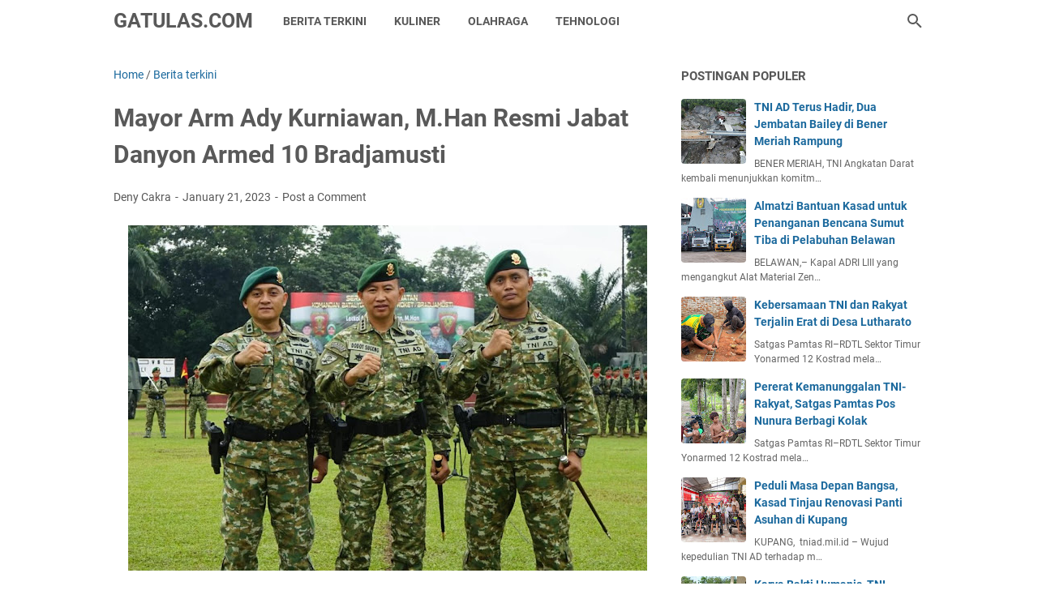

--- FILE ---
content_type: text/javascript; charset=UTF-8
request_url: https://www.gatulas.com/feeds/posts/summary/-/Berita%20terkini?alt=json-in-script&orderby=updated&max-results=0&callback=msRandomIndex
body_size: 927
content:
// API callback
msRandomIndex({"version":"1.0","encoding":"UTF-8","feed":{"xmlns":"http://www.w3.org/2005/Atom","xmlns$openSearch":"http://a9.com/-/spec/opensearchrss/1.0/","xmlns$blogger":"http://schemas.google.com/blogger/2008","xmlns$georss":"http://www.georss.org/georss","xmlns$gd":"http://schemas.google.com/g/2005","xmlns$thr":"http://purl.org/syndication/thread/1.0","id":{"$t":"tag:blogger.com,1999:blog-6937385702251471830"},"updated":{"$t":"2026-01-18T16:55:23.150+07:00"},"category":[{"term":"Berita terkini"},{"term":"TNI"},{"term":"Yonif MR 411\/PWD"},{"term":"Armed 11"},{"term":"Yonif 132\/BS"},{"term":"WISATA"},{"term":"Kuliner"},{"term":"Seputar TNI"},{"term":"Resep masakan"},{"term":"Armed 1"},{"term":"Yonif PR 305"},{"term":"TEKNOLOGI"},{"term":"Polri"},{"term":"Nasional"},{"term":"Akademi militer"},{"term":"Kodim martapura"},{"term":"Resep Masakan Nusantara"},{"term":"Armed 6"},{"term":"Bakamla"},{"term":"CB ARMY INDONESIA"},{"term":"Resep Minuman"},{"term":"Yonif 406\/CK"},{"term":"Armed 3"},{"term":"Berita terkin"},{"term":"Cagar budaya"},{"term":"OLAH RAGA"},{"term":"Yon armed 3"},{"term":"yonif R 514"},{"term":"Berita"},{"term":"Berita Nasional"},{"term":"Kodam 4 \/Diponegoro"},{"term":"Resep Cemilan"},{"term":"Tradisi"},{"term":"cb indonesia"},{"term":"informasi umum"},{"term":"kesenian"}],"title":{"type":"text","$t":"GATULAS.COM"},"subtitle":{"type":"html","$t":"Gatulas.com media portal militer,Berita terkini yang di liput Dari sebuah instansi penerangan Dan persn Dan Mitra wartawan,Berita militer TNI angkatan Darat,laut,Dan udara,.Berita terbaru di Dalam penugasan Serta para baminsa yang bermanunggal dengan rakyat"},"link":[{"rel":"http://schemas.google.com/g/2005#feed","type":"application/atom+xml","href":"https:\/\/www.gatulas.com\/feeds\/posts\/summary"},{"rel":"self","type":"application/atom+xml","href":"https:\/\/www.blogger.com\/feeds\/6937385702251471830\/posts\/summary\/-\/Berita+terkini?alt=json-in-script\u0026max-results=0\u0026orderby=updated"},{"rel":"alternate","type":"text/html","href":"https:\/\/www.gatulas.com\/search\/label\/Berita%20terkini"},{"rel":"hub","href":"http://pubsubhubbub.appspot.com/"}],"author":[{"name":{"$t":"Deny Cakra"},"uri":{"$t":"http:\/\/www.blogger.com\/profile\/04893018204048470975"},"email":{"$t":"noreply@blogger.com"},"gd$image":{"rel":"http://schemas.google.com/g/2005#thumbnail","width":"32","height":"32","src":"\/\/blogger.googleusercontent.com\/img\/b\/R29vZ2xl\/AVvXsEgWuZq5M3Jrhadsrh7IWWjr84AcxIzGpDQ32HITACy9dBSeSADJ0mX8TtSXKziRCM9btWQghxKbEitk5cblbQsm-5vI4clnUDAdClJgHU_bKYL4k5bC1wHYiV7IvzsOhw\/s113\/annivghatulast11th+%281%29.jpg"}}],"generator":{"version":"7.00","uri":"http://www.blogger.com","$t":"Blogger"},"openSearch$totalResults":{"$t":"7001"},"openSearch$startIndex":{"$t":"1"},"openSearch$itemsPerPage":{"$t":"0"}}});

--- FILE ---
content_type: text/javascript; charset=UTF-8
request_url: https://www.gatulas.com/feeds/posts/summary/-/Berita%20terkini?alt=json-in-script&callback=bacaJuga&max-results=5
body_size: 3658
content:
// API callback
bacaJuga({"version":"1.0","encoding":"UTF-8","feed":{"xmlns":"http://www.w3.org/2005/Atom","xmlns$openSearch":"http://a9.com/-/spec/opensearchrss/1.0/","xmlns$blogger":"http://schemas.google.com/blogger/2008","xmlns$georss":"http://www.georss.org/georss","xmlns$gd":"http://schemas.google.com/g/2005","xmlns$thr":"http://purl.org/syndication/thread/1.0","id":{"$t":"tag:blogger.com,1999:blog-6937385702251471830"},"updated":{"$t":"2026-01-18T16:55:23.150+07:00"},"category":[{"term":"Berita terkini"},{"term":"TNI"},{"term":"Yonif MR 411\/PWD"},{"term":"Armed 11"},{"term":"Yonif 132\/BS"},{"term":"WISATA"},{"term":"Kuliner"},{"term":"Seputar TNI"},{"term":"Resep masakan"},{"term":"Armed 1"},{"term":"Yonif PR 305"},{"term":"TEKNOLOGI"},{"term":"Polri"},{"term":"Nasional"},{"term":"Akademi militer"},{"term":"Kodim martapura"},{"term":"Resep Masakan Nusantara"},{"term":"Armed 6"},{"term":"Bakamla"},{"term":"CB ARMY INDONESIA"},{"term":"Resep Minuman"},{"term":"Yonif 406\/CK"},{"term":"Armed 3"},{"term":"Berita terkin"},{"term":"Cagar budaya"},{"term":"OLAH RAGA"},{"term":"Yon armed 3"},{"term":"yonif R 514"},{"term":"Berita"},{"term":"Berita Nasional"},{"term":"Kodam 4 \/Diponegoro"},{"term":"Resep Cemilan"},{"term":"Tradisi"},{"term":"cb indonesia"},{"term":"informasi umum"},{"term":"kesenian"}],"title":{"type":"text","$t":"GATULAS.COM"},"subtitle":{"type":"html","$t":"Gatulas.com media portal militer,Berita terkini yang di liput Dari sebuah instansi penerangan Dan persn Dan Mitra wartawan,Berita militer TNI angkatan Darat,laut,Dan udara,.Berita terbaru di Dalam penugasan Serta para baminsa yang bermanunggal dengan rakyat"},"link":[{"rel":"http://schemas.google.com/g/2005#feed","type":"application/atom+xml","href":"https:\/\/www.gatulas.com\/feeds\/posts\/summary"},{"rel":"self","type":"application/atom+xml","href":"https:\/\/www.blogger.com\/feeds\/6937385702251471830\/posts\/summary\/-\/Berita+terkini?alt=json-in-script\u0026max-results=5"},{"rel":"alternate","type":"text/html","href":"https:\/\/www.gatulas.com\/search\/label\/Berita%20terkini"},{"rel":"hub","href":"http://pubsubhubbub.appspot.com/"},{"rel":"next","type":"application/atom+xml","href":"https:\/\/www.blogger.com\/feeds\/6937385702251471830\/posts\/summary\/-\/Berita+terkini\/-\/Berita+terkini?alt=json-in-script\u0026start-index=6\u0026max-results=5"}],"author":[{"name":{"$t":"Deny Cakra"},"uri":{"$t":"http:\/\/www.blogger.com\/profile\/04893018204048470975"},"email":{"$t":"noreply@blogger.com"},"gd$image":{"rel":"http://schemas.google.com/g/2005#thumbnail","width":"32","height":"32","src":"\/\/blogger.googleusercontent.com\/img\/b\/R29vZ2xl\/AVvXsEgWuZq5M3Jrhadsrh7IWWjr84AcxIzGpDQ32HITACy9dBSeSADJ0mX8TtSXKziRCM9btWQghxKbEitk5cblbQsm-5vI4clnUDAdClJgHU_bKYL4k5bC1wHYiV7IvzsOhw\/s113\/annivghatulast11th+%281%29.jpg"}}],"generator":{"version":"7.00","uri":"http://www.blogger.com","$t":"Blogger"},"openSearch$totalResults":{"$t":"7001"},"openSearch$startIndex":{"$t":"1"},"openSearch$itemsPerPage":{"$t":"5"},"entry":[{"id":{"$t":"tag:blogger.com,1999:blog-6937385702251471830.post-3792437766714307080"},"published":{"$t":"2026-01-18T16:55:00.005+07:00"},"updated":{"$t":"2026-01-18T16:55:23.035+07:00"},"category":[{"scheme":"http://www.blogger.com/atom/ns#","term":"Berita terkini"}],"title":{"type":"text","$t":"Yonarmed 12 Kostrad Wujudkan Perbatasan Cerdas melalui Kegiatan Mengajar"},"summary":{"type":"text","$t":"Belu, NTT — Satgas Pamtas RI–RDTL Sektor Timur Yonarmed 12 Kostrad melalui Pos Lakmars melaksanakan kegiatan pengajaran dan pendidikan kepada siswa Sekolah Dasar Katolik (SDK) Henes yang berlokasi di Desa Henes, Kecamatan Lamaknen Selatan, Kabupaten Belu. Kegiatan ini merupakan bagian dari upaya pembinaan teritorial Satgas untuk mendukung peningkatan kualitas pendidikan di wilayah "},"link":[{"rel":"replies","type":"application/atom+xml","href":"https:\/\/www.gatulas.com\/feeds\/3792437766714307080\/comments\/default","title":"Post Comments"},{"rel":"replies","type":"text/html","href":"https:\/\/www.gatulas.com\/2026\/01\/yonarmed-12-kostrad-wujudkan-perbatasan.html#comment-form","title":"0 Comments"},{"rel":"edit","type":"application/atom+xml","href":"https:\/\/www.blogger.com\/feeds\/6937385702251471830\/posts\/default\/3792437766714307080"},{"rel":"self","type":"application/atom+xml","href":"https:\/\/www.blogger.com\/feeds\/6937385702251471830\/posts\/default\/3792437766714307080"},{"rel":"alternate","type":"text/html","href":"https:\/\/www.gatulas.com\/2026\/01\/yonarmed-12-kostrad-wujudkan-perbatasan.html","title":"Yonarmed 12 Kostrad Wujudkan Perbatasan Cerdas melalui Kegiatan Mengajar"}],"author":[{"name":{"$t":"Deny Cakra"},"uri":{"$t":"http:\/\/www.blogger.com\/profile\/04893018204048470975"},"email":{"$t":"noreply@blogger.com"},"gd$image":{"rel":"http://schemas.google.com/g/2005#thumbnail","width":"32","height":"32","src":"\/\/blogger.googleusercontent.com\/img\/b\/R29vZ2xl\/AVvXsEgWuZq5M3Jrhadsrh7IWWjr84AcxIzGpDQ32HITACy9dBSeSADJ0mX8TtSXKziRCM9btWQghxKbEitk5cblbQsm-5vI4clnUDAdClJgHU_bKYL4k5bC1wHYiV7IvzsOhw\/s113\/annivghatulast11th+%281%29.jpg"}}],"media$thumbnail":{"xmlns$media":"http://search.yahoo.com/mrss/","url":"https:\/\/blogger.googleusercontent.com\/img\/b\/R29vZ2xl\/AVvXsEhM4AApvg0n-Q9v2_FZiMqzQ4k5ibiNRe7k9nJ2BwggMP87bhw2megRRuP5J9V2kkwJ487hdgNdNPODB4F9AFP9v7yihqKOv4kumvzIU3qeoZoguqemjK_8PV0xFRccn9QCFhStpEXpPoHwUeFY5S9G80NSdN5Wpb4DEVyDHvJLzCzP6PEPOIe8SxwPl_i6\/s72-w640-h360-c\/IMG-20260118-WA0048.jpg","height":"72","width":"72"},"thr$total":{"$t":"0"}},{"id":{"$t":"tag:blogger.com,1999:blog-6937385702251471830.post-1638370164538799350"},"published":{"$t":"2026-01-18T16:53:00.006+07:00"},"updated":{"$t":"2026-01-18T16:53:28.336+07:00"},"category":[{"scheme":"http://www.blogger.com/atom/ns#","term":"Berita terkini"}],"title":{"type":"text","$t":"Yonarmed 12 Kostrad Pos Delomil Terima Senjata Api Springfield dari Warga Binaan"},"summary":{"type":"text","$t":"Belu, NTT — Satgas Pamtas RI–RDTL Sektor Timur Yonarmed 12 Kostrad Pos Delomil menerima penyerahan satu pucuk senjata api laras panjang jenis Springfield dari warga Desa Lamaksenulu, Kecamatan Lamaknen, Kabupaten Belu, Provinsi Nusa Tenggara Timur. Penyerahan senjata tersebut berlangsung di Pos Delomil sebagai wujud kesadaran masyarakat terhadap pentingnya keamanan dan ketertiban di wilayah "},"link":[{"rel":"replies","type":"application/atom+xml","href":"https:\/\/www.gatulas.com\/feeds\/1638370164538799350\/comments\/default","title":"Post Comments"},{"rel":"replies","type":"text/html","href":"https:\/\/www.gatulas.com\/2026\/01\/yonarmed-12-kostrad-pos-delomil-terima.html#comment-form","title":"0 Comments"},{"rel":"edit","type":"application/atom+xml","href":"https:\/\/www.blogger.com\/feeds\/6937385702251471830\/posts\/default\/1638370164538799350"},{"rel":"self","type":"application/atom+xml","href":"https:\/\/www.blogger.com\/feeds\/6937385702251471830\/posts\/default\/1638370164538799350"},{"rel":"alternate","type":"text/html","href":"https:\/\/www.gatulas.com\/2026\/01\/yonarmed-12-kostrad-pos-delomil-terima.html","title":"Yonarmed 12 Kostrad Pos Delomil Terima Senjata Api Springfield dari Warga Binaan"}],"author":[{"name":{"$t":"Deny Cakra"},"uri":{"$t":"http:\/\/www.blogger.com\/profile\/04893018204048470975"},"email":{"$t":"noreply@blogger.com"},"gd$image":{"rel":"http://schemas.google.com/g/2005#thumbnail","width":"32","height":"32","src":"\/\/blogger.googleusercontent.com\/img\/b\/R29vZ2xl\/AVvXsEgWuZq5M3Jrhadsrh7IWWjr84AcxIzGpDQ32HITACy9dBSeSADJ0mX8TtSXKziRCM9btWQghxKbEitk5cblbQsm-5vI4clnUDAdClJgHU_bKYL4k5bC1wHYiV7IvzsOhw\/s113\/annivghatulast11th+%281%29.jpg"}}],"media$thumbnail":{"xmlns$media":"http://search.yahoo.com/mrss/","url":"https:\/\/blogger.googleusercontent.com\/img\/b\/R29vZ2xl\/AVvXsEhoEgUsKZBYlyZ7YpqGknvOfDCWcIwlnEyR2DUoveDU1buvaTV-9zAgXashM6ObaQvtsgV4R9kZyiF5-Sv_rTCwXZD5rqdIuwPlpwg6cE8Axrg2sfvDDRgYYLV08jAr5iKLJLbbpmfgsFF5KztXeuUa8uahEje9yVygv91_kj3n3NIQbvlLA5KPL7RhBb1d\/s72-w640-h360-c\/IMG-20260118-WA0036.jpg","height":"72","width":"72"},"thr$total":{"$t":"0"}},{"id":{"$t":"tag:blogger.com,1999:blog-6937385702251471830.post-2828909036697822013"},"published":{"$t":"2026-01-17T21:40:00.003+07:00"},"updated":{"$t":"2026-01-17T21:40:19.773+07:00"},"category":[{"scheme":"http://www.blogger.com/atom/ns#","term":"Berita terkini"}],"title":{"type":"text","$t":"Pos Selal Satgas Yonif 751\/VJS Pasang Lampu Tenaga Surya di Kampung Beringin: Malam Tak Lagi Gelap, Aktivitas Warga Lebih Aman"},"summary":{"type":"text","$t":"Kampung Beringin, Pegunungan Bintang — Satgas Pamtas RI–PNG Yonif 751\/Vira Jaya Sakti (VJS) melalui Pos Selal melaksanakan kegiatan teritorial berupa pemasangan lampu bertenaga surya di Kampung Beringin. Program penerangan ini bertujuan membantu masyarakat memperoleh akses cahaya pada malam hari sekaligus meningkatkan keamanan dan kenyamanan aktivitas warga di wilayah perbatasan. (Sabtu,17\/1\/2026"},"link":[{"rel":"replies","type":"application/atom+xml","href":"https:\/\/www.gatulas.com\/feeds\/2828909036697822013\/comments\/default","title":"Post Comments"},{"rel":"replies","type":"text/html","href":"https:\/\/www.gatulas.com\/2026\/01\/pos-selal-satgas-yonif-751vjs-pasang.html#comment-form","title":"0 Comments"},{"rel":"edit","type":"application/atom+xml","href":"https:\/\/www.blogger.com\/feeds\/6937385702251471830\/posts\/default\/2828909036697822013"},{"rel":"self","type":"application/atom+xml","href":"https:\/\/www.blogger.com\/feeds\/6937385702251471830\/posts\/default\/2828909036697822013"},{"rel":"alternate","type":"text/html","href":"https:\/\/www.gatulas.com\/2026\/01\/pos-selal-satgas-yonif-751vjs-pasang.html","title":"Pos Selal Satgas Yonif 751\/VJS Pasang Lampu Tenaga Surya di Kampung Beringin: Malam Tak Lagi Gelap, Aktivitas Warga Lebih Aman"}],"author":[{"name":{"$t":"Deny Cakra"},"uri":{"$t":"http:\/\/www.blogger.com\/profile\/04893018204048470975"},"email":{"$t":"noreply@blogger.com"},"gd$image":{"rel":"http://schemas.google.com/g/2005#thumbnail","width":"32","height":"32","src":"\/\/blogger.googleusercontent.com\/img\/b\/R29vZ2xl\/AVvXsEgWuZq5M3Jrhadsrh7IWWjr84AcxIzGpDQ32HITACy9dBSeSADJ0mX8TtSXKziRCM9btWQghxKbEitk5cblbQsm-5vI4clnUDAdClJgHU_bKYL4k5bC1wHYiV7IvzsOhw\/s113\/annivghatulast11th+%281%29.jpg"}}],"media$thumbnail":{"xmlns$media":"http://search.yahoo.com/mrss/","url":"https:\/\/blogger.googleusercontent.com\/img\/b\/R29vZ2xl\/AVvXsEjrv_fUCLg39gsQp6zUzo54PSgildS0mIRrPYkL6tjzL14wlWHwDp2X4lHXrgYClazfD2LP185WuVRQ7AzyuHJQqjiGHnsEaV9xXW9X9CvOsQfacNQ7fvrdIt_q61tZpyC6TP9m1TCK8WodO9q6M7kKBWmGc_eZhVUZrW3EcntXzL_uWCa2MGfWHdeqVY1F\/s72-w640-h480-c\/IMG-20260117-WA0101.jpg","height":"72","width":"72"},"thr$total":{"$t":"0"}},{"id":{"$t":"tag:blogger.com,1999:blog-6937385702251471830.post-6409876140971569320"},"published":{"$t":"2026-01-17T16:36:00.004+07:00"},"updated":{"$t":"2026-01-17T16:36:14.955+07:00"},"category":[{"scheme":"http://www.blogger.com/atom/ns#","term":"Berita terkini"}],"title":{"type":"text","$t":"Yonarmed 12 Kostrad Hadiri Peringatan Isra’ Mi’raj Nabi Muhammad SAW di Atambua"},"summary":{"type":"text","$t":"Belu, NTT — Satgas Pamtas RI–RDTL Sektor Timur Yonarmed 12 Kostrad menghadiri undangan Peringatan Isra’ Mi’raj Nabi Muhammad SAW yang diselenggarakan oleh Takmir Masjid An Nur bersama Pengurus Nahdlatul Ulama Cabang Atambua. Kegiatan keagamaan tersebut dilaksanakan di Masjid An Nur Atambua Rinbesi, Kecamatan Atambua Selatan, Kabupaten Belu, Provinsi Nusa Tenggara Timur. Jumat (16\/01\/2026)."},"link":[{"rel":"replies","type":"application/atom+xml","href":"https:\/\/www.gatulas.com\/feeds\/6409876140971569320\/comments\/default","title":"Post Comments"},{"rel":"replies","type":"text/html","href":"https:\/\/www.gatulas.com\/2026\/01\/yonarmed-12-kostrad-hadiri-peringatan.html#comment-form","title":"0 Comments"},{"rel":"edit","type":"application/atom+xml","href":"https:\/\/www.blogger.com\/feeds\/6937385702251471830\/posts\/default\/6409876140971569320"},{"rel":"self","type":"application/atom+xml","href":"https:\/\/www.blogger.com\/feeds\/6937385702251471830\/posts\/default\/6409876140971569320"},{"rel":"alternate","type":"text/html","href":"https:\/\/www.gatulas.com\/2026\/01\/yonarmed-12-kostrad-hadiri-peringatan.html","title":"Yonarmed 12 Kostrad Hadiri Peringatan Isra’ Mi’raj Nabi Muhammad SAW di Atambua"}],"author":[{"name":{"$t":"Deny Cakra"},"uri":{"$t":"http:\/\/www.blogger.com\/profile\/04893018204048470975"},"email":{"$t":"noreply@blogger.com"},"gd$image":{"rel":"http://schemas.google.com/g/2005#thumbnail","width":"32","height":"32","src":"\/\/blogger.googleusercontent.com\/img\/b\/R29vZ2xl\/AVvXsEgWuZq5M3Jrhadsrh7IWWjr84AcxIzGpDQ32HITACy9dBSeSADJ0mX8TtSXKziRCM9btWQghxKbEitk5cblbQsm-5vI4clnUDAdClJgHU_bKYL4k5bC1wHYiV7IvzsOhw\/s113\/annivghatulast11th+%281%29.jpg"}}],"media$thumbnail":{"xmlns$media":"http://search.yahoo.com/mrss/","url":"https:\/\/blogger.googleusercontent.com\/img\/b\/R29vZ2xl\/AVvXsEhTpX0yvRn6hScWFxf4stuQo2O5dBetqmTzE_vDs0crKzl7THNE9wdfrKc-T2zYtoy_ukdIbVsxo7u8g4_ItuMriyQhFK1BKb5kubd1jQIxd_5yhUG5Iaa8_NYMq1xq2r57y86_sdunfxn72uSWFkp8V1c3qZXgymHcxyS_uyFrLyomGZxc_00Ij9I_cmd3\/s72-w640-h360-c\/IMG-20260117-WA0085.jpg","height":"72","width":"72"},"thr$total":{"$t":"0"}},{"id":{"$t":"tag:blogger.com,1999:blog-6937385702251471830.post-525457718484711419"},"published":{"$t":"2026-01-17T16:27:00.006+07:00"},"updated":{"$t":"2026-01-17T16:27:49.206+07:00"},"category":[{"scheme":"http://www.blogger.com/atom/ns#","term":"Berita terkini"}],"title":{"type":"text","$t":"Yonarmed 12 Kostrad Jaga Perbatasan dari Aktivitas Penyelundupan Ilegal"},"summary":{"type":"text","$t":"Malaka, NTT — Satgas Pamtas RI–RDTL Sektor Timur Yonarmed 12 Kostrad melalui Pos Fatuha berhasil menggagalkan upaya penyelundupan BBM ilegal di wilayah perbatasan Indonesia–Timor Leste di jalur tikus Dusun Fatuleki, Desa Alas, Kecamatan Kobalima Timur, Kabupaten Malaka. Dalam operasi tersebut, personel mengamankan enam gen berisi BBM jenis solar dengan total sekitar 210 liter. (Jumat, 16 Januari "},"link":[{"rel":"replies","type":"application/atom+xml","href":"https:\/\/www.gatulas.com\/feeds\/525457718484711419\/comments\/default","title":"Post Comments"},{"rel":"replies","type":"text/html","href":"https:\/\/www.gatulas.com\/2026\/01\/yonarmed-12-kostrad-jaga-perbatasan.html#comment-form","title":"0 Comments"},{"rel":"edit","type":"application/atom+xml","href":"https:\/\/www.blogger.com\/feeds\/6937385702251471830\/posts\/default\/525457718484711419"},{"rel":"self","type":"application/atom+xml","href":"https:\/\/www.blogger.com\/feeds\/6937385702251471830\/posts\/default\/525457718484711419"},{"rel":"alternate","type":"text/html","href":"https:\/\/www.gatulas.com\/2026\/01\/yonarmed-12-kostrad-jaga-perbatasan.html","title":"Yonarmed 12 Kostrad Jaga Perbatasan dari Aktivitas Penyelundupan Ilegal"}],"author":[{"name":{"$t":"Deny Cakra"},"uri":{"$t":"http:\/\/www.blogger.com\/profile\/04893018204048470975"},"email":{"$t":"noreply@blogger.com"},"gd$image":{"rel":"http://schemas.google.com/g/2005#thumbnail","width":"32","height":"32","src":"\/\/blogger.googleusercontent.com\/img\/b\/R29vZ2xl\/AVvXsEgWuZq5M3Jrhadsrh7IWWjr84AcxIzGpDQ32HITACy9dBSeSADJ0mX8TtSXKziRCM9btWQghxKbEitk5cblbQsm-5vI4clnUDAdClJgHU_bKYL4k5bC1wHYiV7IvzsOhw\/s113\/annivghatulast11th+%281%29.jpg"}}],"media$thumbnail":{"xmlns$media":"http://search.yahoo.com/mrss/","url":"https:\/\/blogger.googleusercontent.com\/img\/b\/R29vZ2xl\/AVvXsEjctDKc7CYB2zUJlxGvbB6xpzK_u_utcGbYzzAkFJylO6bpKPMBdACfdDzWHfiUANLp9Dl5ZXIChIimCUyxTMm49gUkS5u2ln1v5XBUD5dHcpsFGnEFe6j357OiUr3CQmmfIHf4YAfE7QIypOoErDtj0lAIbbd2EBbgVwZz9Otla08X48JLhniLw1VlktsX\/s72-w640-h360-c\/IMG-20260117-WA0064.jpg","height":"72","width":"72"},"thr$total":{"$t":"0"}}]}});

--- FILE ---
content_type: text/javascript; charset=UTF-8
request_url: https://www.gatulas.com/feeds/posts/default/-/Berita%20terkini?alt=json-in-script&orderby=updated&start-index=6921&max-results=5&callback=msRelatedPosts
body_size: 3672
content:
// API callback
msRelatedPosts({"version":"1.0","encoding":"UTF-8","feed":{"xmlns":"http://www.w3.org/2005/Atom","xmlns$openSearch":"http://a9.com/-/spec/opensearchrss/1.0/","xmlns$blogger":"http://schemas.google.com/blogger/2008","xmlns$georss":"http://www.georss.org/georss","xmlns$gd":"http://schemas.google.com/g/2005","xmlns$thr":"http://purl.org/syndication/thread/1.0","id":{"$t":"tag:blogger.com,1999:blog-6937385702251471830"},"updated":{"$t":"2026-01-18T16:55:23.150+07:00"},"category":[{"term":"Berita terkini"},{"term":"TNI"},{"term":"Yonif MR 411\/PWD"},{"term":"Armed 11"},{"term":"Yonif 132\/BS"},{"term":"WISATA"},{"term":"Kuliner"},{"term":"Seputar TNI"},{"term":"Resep masakan"},{"term":"Armed 1"},{"term":"Yonif PR 305"},{"term":"TEKNOLOGI"},{"term":"Polri"},{"term":"Nasional"},{"term":"Akademi militer"},{"term":"Kodim martapura"},{"term":"Resep Masakan Nusantara"},{"term":"Armed 6"},{"term":"Bakamla"},{"term":"CB ARMY INDONESIA"},{"term":"Resep Minuman"},{"term":"Yonif 406\/CK"},{"term":"Armed 3"},{"term":"Berita terkin"},{"term":"Cagar budaya"},{"term":"OLAH RAGA"},{"term":"Yon armed 3"},{"term":"yonif R 514"},{"term":"Berita"},{"term":"Berita Nasional"},{"term":"Kodam 4 \/Diponegoro"},{"term":"Resep Cemilan"},{"term":"Tradisi"},{"term":"cb indonesia"},{"term":"informasi umum"},{"term":"kesenian"}],"title":{"type":"text","$t":"GATULAS.COM"},"subtitle":{"type":"html","$t":"Gatulas.com media portal militer,Berita terkini yang di liput Dari sebuah instansi penerangan Dan persn Dan Mitra wartawan,Berita militer TNI angkatan Darat,laut,Dan udara,.Berita terbaru di Dalam penugasan Serta para baminsa yang bermanunggal dengan rakyat"},"link":[{"rel":"http://schemas.google.com/g/2005#feed","type":"application/atom+xml","href":"https:\/\/www.gatulas.com\/feeds\/posts\/default"},{"rel":"self","type":"application/atom+xml","href":"https:\/\/www.blogger.com\/feeds\/6937385702251471830\/posts\/default\/-\/Berita+terkini?alt=json-in-script\u0026start-index=6921\u0026max-results=5\u0026orderby=updated"},{"rel":"alternate","type":"text/html","href":"https:\/\/www.gatulas.com\/search\/label\/Berita%20terkini"},{"rel":"hub","href":"http://pubsubhubbub.appspot.com/"},{"rel":"previous","type":"application/atom+xml","href":"https:\/\/www.blogger.com\/feeds\/6937385702251471830\/posts\/default\/-\/Berita+terkini\/-\/Berita+terkini?alt=json-in-script\u0026start-index=6916\u0026max-results=5\u0026orderby=updated"},{"rel":"next","type":"application/atom+xml","href":"https:\/\/www.blogger.com\/feeds\/6937385702251471830\/posts\/default\/-\/Berita+terkini\/-\/Berita+terkini?alt=json-in-script\u0026start-index=6926\u0026max-results=5\u0026orderby=updated"}],"author":[{"name":{"$t":"Deny Cakra"},"uri":{"$t":"http:\/\/www.blogger.com\/profile\/04893018204048470975"},"email":{"$t":"noreply@blogger.com"},"gd$image":{"rel":"http://schemas.google.com/g/2005#thumbnail","width":"32","height":"32","src":"\/\/blogger.googleusercontent.com\/img\/b\/R29vZ2xl\/AVvXsEgWuZq5M3Jrhadsrh7IWWjr84AcxIzGpDQ32HITACy9dBSeSADJ0mX8TtSXKziRCM9btWQghxKbEitk5cblbQsm-5vI4clnUDAdClJgHU_bKYL4k5bC1wHYiV7IvzsOhw\/s113\/annivghatulast11th+%281%29.jpg"}}],"generator":{"version":"7.00","uri":"http://www.blogger.com","$t":"Blogger"},"openSearch$totalResults":{"$t":"7001"},"openSearch$startIndex":{"$t":"6921"},"openSearch$itemsPerPage":{"$t":"5"},"entry":[{"id":{"$t":"tag:blogger.com,1999:blog-6937385702251471830.post-5016644604925487485"},"published":{"$t":"2019-11-13T15:06:00.000+07:00"},"updated":{"$t":"2019-11-13T19:22:45.008+07:00"},"category":[{"scheme":"http://www.blogger.com/atom/ns#","term":"Berita terkini"},{"scheme":"http://www.blogger.com/atom/ns#","term":"TNI"},{"scheme":"http://www.blogger.com/atom/ns#","term":"Yonif MR 411\/PWD"}],"title":{"type":"text","$t":"Mendukung Kelestarian Budaya Papua,Wadan Satgas yonif MR 411\/PWD Kostrad Hadiri Pesta Adat Cabut Suku Kanum"},"summary":{"type":"text","$t":"\n\n\n\n\n\nMERAUKE - Dalam rangka menghormati serta mendukung kelestarian budaya lokal di Kab. Merauke, Wadansatgas Yonif MR 411\/PDW Kostrad Mayor Inf Ilham Datu Ramang bersama 4 orang personel Pos Kout, turut menghadiri acara Pesta Adat Cabut Misal dan Bunuh Babi Suku Kanum di Jalur 3 A, Kampung Sota, Distrik Sota, Merauke, Papua, Selasa (12\/11\/2019) malam.\n\n\n\nPesta Adat Cabut Misal atau Maensi \u0026nbsp"},"link":[{"rel":"replies","type":"application/atom+xml","href":"https:\/\/www.gatulas.com\/feeds\/5016644604925487485\/comments\/default","title":"Post Comments"},{"rel":"replies","type":"text/html","href":"https:\/\/www.gatulas.com\/2019\/11\/mendukung-kelestarian-budaya-papua-wadan-satgas-mr411pwd-kostrad-hadiri-pesta-adat.html#comment-form","title":"0 Comments"},{"rel":"edit","type":"application/atom+xml","href":"https:\/\/www.blogger.com\/feeds\/6937385702251471830\/posts\/default\/5016644604925487485"},{"rel":"self","type":"application/atom+xml","href":"https:\/\/www.blogger.com\/feeds\/6937385702251471830\/posts\/default\/5016644604925487485"},{"rel":"alternate","type":"text/html","href":"https:\/\/www.gatulas.com\/2019\/11\/mendukung-kelestarian-budaya-papua-wadan-satgas-mr411pwd-kostrad-hadiri-pesta-adat.html","title":"Mendukung Kelestarian Budaya Papua,Wadan Satgas yonif MR 411\/PWD Kostrad Hadiri Pesta Adat Cabut Suku Kanum"}],"author":[{"name":{"$t":"Unknown"},"email":{"$t":"noreply@blogger.com"},"gd$image":{"rel":"http://schemas.google.com/g/2005#thumbnail","width":"16","height":"16","src":"https:\/\/img1.blogblog.com\/img\/b16-rounded.gif"}}],"media$thumbnail":{"xmlns$media":"http://search.yahoo.com/mrss/","url":"https:\/\/blogger.googleusercontent.com\/img\/b\/R29vZ2xl\/AVvXsEjKZLDbIf8R5zRmHLCCAUVV4IyigAx-ljXsvHEGoeR0igPzTLNZ-lQkX47U2Kxn43W0iJHsbOLz3ZqeAL74G0DoLJvA-3oDnIhBEpyAaFW7mSMHwNRiuGqRW54FwDQtvreBXIJC8QC-S1A\/s72-c\/IMG-20191113-WA0036.jpg","height":"72","width":"72"},"thr$total":{"$t":"0"}},{"id":{"$t":"tag:blogger.com,1999:blog-6937385702251471830.post-5511408472023945829"},"published":{"$t":"2019-11-14T14:28:00.000+07:00"},"updated":{"$t":"2019-11-13T18:45:58.711+07:00"},"category":[{"scheme":"http://www.blogger.com/atom/ns#","term":"Berita terkini"},{"scheme":"http://www.blogger.com/atom/ns#","term":"TNI"},{"scheme":"http://www.blogger.com/atom/ns#","term":"Yonif 132\/BS"}],"title":{"type":"text","$t":"Satgas Pamtas RI-RDTL Yonif 132\/BS,Menolak Uang Suap Pelintas Batas Negara"},"summary":{"type":"text","$t":"\n\n\n\n\n\nMUTIS - Berpedoman dengan Undang-Undang Suap, Satgas \u0026nbsp;Pamtas RI-RDTL Yonif 132\/BS, menolak Uang Suap Pelintas Batas Negara di desa Tasinifu, Kecamatan Mutis, Kabupaten Timor Tengah Utara, Rabu (13\/11\/2019) .\n\n\n\nDilain tempat, Dansatgas Pamtas RI-RDTL Yonif 132\/BS Letkol Inf Wisyudha Utama mengungkapkan, \u0026nbsp;kejadian tersebut berawal dari pelintas batas dari Timor Leste, yang akan "},"link":[{"rel":"replies","type":"application/atom+xml","href":"https:\/\/www.gatulas.com\/feeds\/5511408472023945829\/comments\/default","title":"Post Comments"},{"rel":"replies","type":"text/html","href":"https:\/\/www.gatulas.com\/2019\/11\/satgas-pamtas-ri-rdtl-yonif132bs-menolak-uang-suap-pelintas-batas-negara.html#comment-form","title":"0 Comments"},{"rel":"edit","type":"application/atom+xml","href":"https:\/\/www.blogger.com\/feeds\/6937385702251471830\/posts\/default\/5511408472023945829"},{"rel":"self","type":"application/atom+xml","href":"https:\/\/www.blogger.com\/feeds\/6937385702251471830\/posts\/default\/5511408472023945829"},{"rel":"alternate","type":"text/html","href":"https:\/\/www.gatulas.com\/2019\/11\/satgas-pamtas-ri-rdtl-yonif132bs-menolak-uang-suap-pelintas-batas-negara.html","title":"Satgas Pamtas RI-RDTL Yonif 132\/BS,Menolak Uang Suap Pelintas Batas Negara"}],"author":[{"name":{"$t":"Unknown"},"email":{"$t":"noreply@blogger.com"},"gd$image":{"rel":"http://schemas.google.com/g/2005#thumbnail","width":"16","height":"16","src":"https:\/\/img1.blogblog.com\/img\/b16-rounded.gif"}}],"media$thumbnail":{"xmlns$media":"http://search.yahoo.com/mrss/","url":"https:\/\/blogger.googleusercontent.com\/img\/b\/R29vZ2xl\/AVvXsEjseJAZfFd4RZ0QB71mt0giyntw6fxqt7T1S8A3New0ToO0AyvLm-drhAXTdv4Zrg50RPYXWCqhXgKRqmiATpkapmSgdZpUvLVmcmiIZ_G7_N-qBen-TkYs7XAbL0R1kIukdoSGLOwXq3k\/s72-c\/IMG-20191113-WA0029.jpg","height":"72","width":"72"},"thr$total":{"$t":"0"}},{"id":{"$t":"tag:blogger.com,1999:blog-6937385702251471830.post-5512326947941874454"},"published":{"$t":"2019-11-13T18:40:00.000+07:00"},"updated":{"$t":"2019-11-13T18:43:40.093+07:00"},"category":[{"scheme":"http://www.blogger.com/atom/ns#","term":"Berita terkini"},{"scheme":"http://www.blogger.com/atom/ns#","term":"TNI"}],"title":{"type":"text","$t":"Panglima TNI Resmi  Membuka Gebyar Karya Pertiwi dan Military Attache Spouses Culture  2019"},"summary":{"type":"text","$t":"\n\n\n\n\n\nJAKARTA - Panglima TNI Marsekal TNI Dr. (H.C.) Hadi Tjahjanto, S.I.P. secara resmi membuka “Gebyar Karya Pertiwi dan Military Attache Spouses Culture tahun 2019” di Gedung Balai Sudirman, Jl. Dr. Saharjo No. 268, Jakarta Selatan, Rabu (13\/11\/2019).\n\n\n\nPanglima TNI dalam sambutannya menyampaikan apresiasi yang tinggi, khususnya kepada Ketua Umum Dharma Pertiwi Ny. Nanny Hadi Tjahjantobeserta"},"link":[{"rel":"replies","type":"application/atom+xml","href":"https:\/\/www.gatulas.com\/feeds\/5512326947941874454\/comments\/default","title":"Post Comments"},{"rel":"replies","type":"text/html","href":"https:\/\/www.gatulas.com\/2019\/11\/panglima-tni-resmi-membuka-gebyar-karya-pertiwi-dan-military-attache-spouses-culture-2019.html#comment-form","title":"0 Comments"},{"rel":"edit","type":"application/atom+xml","href":"https:\/\/www.blogger.com\/feeds\/6937385702251471830\/posts\/default\/5512326947941874454"},{"rel":"self","type":"application/atom+xml","href":"https:\/\/www.blogger.com\/feeds\/6937385702251471830\/posts\/default\/5512326947941874454"},{"rel":"alternate","type":"text/html","href":"https:\/\/www.gatulas.com\/2019\/11\/panglima-tni-resmi-membuka-gebyar-karya-pertiwi-dan-military-attache-spouses-culture-2019.html","title":"Panglima TNI Resmi  Membuka Gebyar Karya Pertiwi dan Military Attache Spouses Culture  2019"}],"author":[{"name":{"$t":"Unknown"},"email":{"$t":"noreply@blogger.com"},"gd$image":{"rel":"http://schemas.google.com/g/2005#thumbnail","width":"16","height":"16","src":"https:\/\/img1.blogblog.com\/img\/b16-rounded.gif"}}],"media$thumbnail":{"xmlns$media":"http://search.yahoo.com/mrss/","url":"https:\/\/blogger.googleusercontent.com\/img\/b\/R29vZ2xl\/AVvXsEhVQhY_Q9QEnwd-kVTLkTZQZlNLqvySCfbns_d_H8f5Vzk2IGoQ1WnBtQfcbRVOqGacghiXhDcR423S5LJ4woczesCjzPktG53LYfku06N15PHE64eUdUM2cdEhHvl5TDtsfknKCdkgHgU\/s72-c\/IMG-20191113-WA0044.jpg","height":"72","width":"72"},"thr$total":{"$t":"0"}},{"id":{"$t":"tag:blogger.com,1999:blog-6937385702251471830.post-5426803905535564749"},"published":{"$t":"2019-11-13T17:44:00.000+07:00"},"updated":{"$t":"2019-11-13T17:47:53.549+07:00"},"category":[{"scheme":"http://www.blogger.com/atom/ns#","term":"Berita terkini"},{"scheme":"http://www.blogger.com/atom/ns#","term":"Kodam 4 \/Diponegoro"},{"scheme":"http://www.blogger.com/atom/ns#","term":"TNI"}],"title":{"type":"text","$t":"Prajurit Dan PNS Memperingati maulid Nabi Muhammad SAW  Di Makodam IV \/Diponegoro"},"summary":{"type":"text","$t":"\n\n\n\n\n\n\n\nSEMARANG - Segenap prajurit dan Pegawai Negeri Sipil (PNS) Kodam IV\/Diponegoro se-Garnizun Semarang yang beragama Islam memperingati Maulid Nabi Besar Muhammad SAW di Gedung Balai Diponegoro Komplek Makodam IV\/Diponegoro Semarang, Rabu (13\/11\/2019).\n\n\n\nPeringatan Maulid yang dihadiri para Asisten dan Kepala Badan Pelaksana (Kabalak) Kodam IV\/Diponegoro itu diisi dengan ceramah keagamaan "},"link":[{"rel":"replies","type":"application/atom+xml","href":"https:\/\/www.gatulas.com\/feeds\/5426803905535564749\/comments\/default","title":"Post Comments"},{"rel":"replies","type":"text/html","href":"https:\/\/www.gatulas.com\/2019\/11\/prajurit-dan-pns-memperingati-maulid-nabi-muhammadsaw-dimakodam4-diponegoro.html#comment-form","title":"0 Comments"},{"rel":"edit","type":"application/atom+xml","href":"https:\/\/www.blogger.com\/feeds\/6937385702251471830\/posts\/default\/5426803905535564749"},{"rel":"self","type":"application/atom+xml","href":"https:\/\/www.blogger.com\/feeds\/6937385702251471830\/posts\/default\/5426803905535564749"},{"rel":"alternate","type":"text/html","href":"https:\/\/www.gatulas.com\/2019\/11\/prajurit-dan-pns-memperingati-maulid-nabi-muhammadsaw-dimakodam4-diponegoro.html","title":"Prajurit Dan PNS Memperingati maulid Nabi Muhammad SAW  Di Makodam IV \/Diponegoro"}],"author":[{"name":{"$t":"Unknown"},"email":{"$t":"noreply@blogger.com"},"gd$image":{"rel":"http://schemas.google.com/g/2005#thumbnail","width":"16","height":"16","src":"https:\/\/img1.blogblog.com\/img\/b16-rounded.gif"}}],"media$thumbnail":{"xmlns$media":"http://search.yahoo.com/mrss/","url":"https:\/\/blogger.googleusercontent.com\/img\/b\/R29vZ2xl\/AVvXsEgaWR3-t-s5BYSnqJcDc3Bw7aQ6TDk2kzQPZX9kkr1dy-pgIgQgX4E3hf30nhR-8EXX8N0xvzTdutNTFwyXa9j0NAn4ft3XHuEpJFSRoaYBiARRzs_7ksqNXFk14rmAtzNs9Y1su2gNfRQ\/s72-c\/IMG-20191113-WA0045.jpg","height":"72","width":"72"},"thr$total":{"$t":"0"}},{"id":{"$t":"tag:blogger.com,1999:blog-6937385702251471830.post-9011728814194612303"},"published":{"$t":"2019-11-11T23:35:00.000+07:00"},"updated":{"$t":"2019-11-13T14:38:51.290+07:00"},"category":[{"scheme":"http://www.blogger.com/atom/ns#","term":"Berita terkini"}],"title":{"type":"text","$t":"Kadiv Humas Polri Sebut Police Movie Festival Sebagai Ajang Pemolisian"},"summary":{"type":"text","$t":"\n\n\n\n\n\n\n\nJAKARTA-Aktor Chicco Jerikho, artis Prilly Latuconsina, hingga sutradara Monty Tiwa menjadi dewan juri dalam ajang Police Movie Festival yang ke-6. Ajang tersebut merupakan program yang diselenggarakan oleh Divisi Humas Mabes Polri.\n\n\n\nKadiv Humas Polri, Irjen Pol M Iqbal mengatakan bahwa program yang digagas sejak tahun 2014 tersebut merupakan bentuk 'pemolisian' masyarakat. Acara "},"link":[{"rel":"replies","type":"application/atom+xml","href":"https:\/\/www.gatulas.com\/feeds\/9011728814194612303\/comments\/default","title":"Post Comments"},{"rel":"replies","type":"text/html","href":"https:\/\/www.gatulas.com\/2019\/11\/kadiv-humas-polri-sebut-police-movie-festival-sebagai-ajang-pemolisian.html#comment-form","title":"0 Comments"},{"rel":"edit","type":"application/atom+xml","href":"https:\/\/www.blogger.com\/feeds\/6937385702251471830\/posts\/default\/9011728814194612303"},{"rel":"self","type":"application/atom+xml","href":"https:\/\/www.blogger.com\/feeds\/6937385702251471830\/posts\/default\/9011728814194612303"},{"rel":"alternate","type":"text/html","href":"https:\/\/www.gatulas.com\/2019\/11\/kadiv-humas-polri-sebut-police-movie-festival-sebagai-ajang-pemolisian.html","title":"Kadiv Humas Polri Sebut Police Movie Festival Sebagai Ajang Pemolisian"}],"author":[{"name":{"$t":"Unknown"},"email":{"$t":"noreply@blogger.com"},"gd$image":{"rel":"http://schemas.google.com/g/2005#thumbnail","width":"16","height":"16","src":"https:\/\/img1.blogblog.com\/img\/b16-rounded.gif"}}],"media$thumbnail":{"xmlns$media":"http://search.yahoo.com/mrss/","url":"https:\/\/blogger.googleusercontent.com\/img\/b\/R29vZ2xl\/AVvXsEj21d-r2K77Kut6H8c2HP3XFe57alH8qDfEgL9cWI2B1fZswkjVHjQiQXONr_UpUxQs2gqL_dwfP6WTfpT8kEIS3W4v080-EPsPDWDqlcd6bx7CXnSKAv_V4aXCxsOdiW_1YsM5Bv-R7TY\/s72-c\/IMG-20191111-WA0130.jpg","height":"72","width":"72"},"thr$total":{"$t":"0"}}]}});